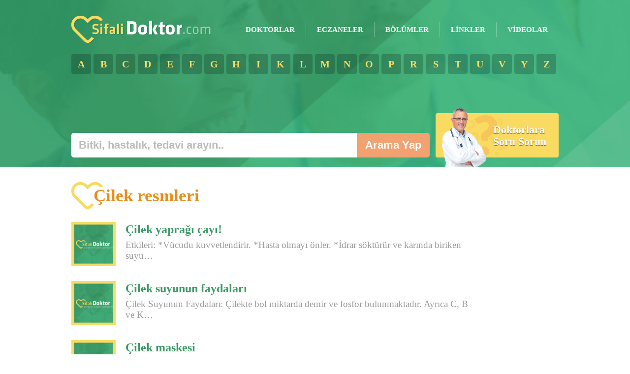

--- FILE ---
content_type: text/html; charset=UTF-8
request_url: https://www.sifalidoktor.com/bitki-hastalik-arama/?q=%C3%A7ilek%20resmleri
body_size: 5831
content:
<!DOCTYPE html>
<html lang="tr">
<head>
<meta http-equiv="Content-Type" content="text/html; charset=utf-8" />
<meta http-equiv="content-language" content="tr-TR" />
<meta charset="utf-8"><title>Çilek resmleri - SifaliDoktor.com</title>
<meta name="description" content="Çilek resmleri Şifalı bitkiler ve faydaları, hastalıklar ve tedavileri, tıp terimleri ve doğal tedavi hakkında bilgiler içeren Türkiye`nin en özel doğal sağlık&amp;hellip;" />
<meta name="keywords" content="çilek resmleri,şifa, şifalı bitkiler, şifalı doktor, bitkilerin faydaları, bitkilerin yararları, hastalıklar, hastalık tedavileri, alternatif tıp, tıp terimleri, tıp sözlüğü, vitaminler, mineraller, faydalı bilgileri, sağlıklı beslenme, zayıflama, kilo verme, diyet, doğal tedavi" />
<link rel="shortcut icon" href="favicon.ico" />
<base href="https://www.sifalidoktor.com/" />
<!--[if IE]><meta http-equiv='X-UA-Compatible' content='IE=edge,chrome=1'><![endif]-->
<meta name="viewport" id="myViewport" content="width=device-width, initial-scale=1">

<meta property="og:title" content="Çilek resmleri - SifaliDoktor.com" />
<meta property="og:description" content="Çilek resmleri Şifalı bitkiler ve faydaları, hastalıklar ve tedavileri, tıp terimleri ve doğal tedavi hakkında bilgiler içeren Türkiye`nin en özel doğal sağlık&hellip;" />
<meta property="og:image" content="https://www.sifalidoktor.com/static/images/og_logo.png" />
<meta property="og:type" content="website" />
<meta property="og:url" content="https://www.sifalidoktor.com/bitki-hastalik-arama/?q=%C3%A7ilek%20resmleri" />
<meta property="og:site_name" content="SifaliDoktor.com - Şifalı Bitkiler ve Hastalık Tedavileri" />


<meta name="twitter:card" content="summary_large_image">
<meta name="twitter:site" content="@sifalidoktor">
<meta name="twitter:url" content="https://www.sifalidoktor.com/bitki-hastalik-arama/?q=%C3%A7ilek%20resmleri">
<meta name="twitter:creator" content="@sifalidoktor">
<meta name="twitter:title" content="Çilek resmleri - SifaliDoktor.com">
<meta name="twitter:description" content="Çilek resmleri Şifalı bitkiler ve faydaları, hastalıklar ve tedavileri, tıp terimleri ve doğal&hellip;">
<meta name="twitter:image:src" content="https://www.sifalidoktor.com/static/images/og_logo.png">

<link rel="stylesheet" type="text/css" href="static/css/style.css"  media="screen" />
<link href="http://fonts.googleapis.com/css?family=Roboto:300,400,500,700,900&subset=latin-ext" rel="stylesheet" type="text/css">
<script data-ad-client="ca-pub-6256512479323865" async src="https://pagead2.googlesyndication.com/pagead/js/adsbygoogle.js"></script>

<!-- Facebook Pixel Code -->
<script>
!function(f,b,e,v,n,t,s){if(f.fbq)return;n=f.fbq=function(){n.callMethod?
n.callMethod.apply(n,arguments):n.queue.push(arguments)};if(!f._fbq)f._fbq=n;
n.push=n;n.loaded=!0;n.version='2.0';n.queue=[];t=b.createElement(e);t.async=!0;
t.src=v;s=b.getElementsByTagName(e)[0];s.parentNode.insertBefore(t,s)}(window,
document,'script','https://connect.facebook.net/en_US/fbevents.js');
fbq('init', '112225445906648');
fbq('track', 'PageView');
</script>
<noscript><img height="1" width="1" style="display:none"
src="https://www.facebook.com/tr?id=112225445906648&ev=PageView&noscript=1"
/></noscript>
<!-- DO NOT MODIFY -->
<!-- End Facebook Pixel Code -->

                <script type="text/javascript">/*<![CDATA[*/
                      var _gaccts = _gaccts || {'a':'xxx'};
                      var _gaq = _gaq || [];
                      _gaq.push(['a._setAccount', 'xxx'], ['a._trackPageview']);
                      (function() {
                        var ga = document.createElement('script'); ga.type = 'text/javascript'; ga.async = true;
                        ga.src = ('https:' == document.location.protocol ? 'https://ssl' : 'http://www') + '.google-analytics.com/ga.js';
                        var s = document.getElementsByTagName('script')[0]; s.parentNode.insertBefore(ga, s);
                      })();
                /*]]>*/</script>
            </head>
<body>

<div id="fb-root"></div>

<div class="wrapper">

    <header>
        
        <h2><a href="https://www.sifalidoktor.com/" title="Şifalı Bitkiler ve Hastalık Tedavileri">SifaliDoktor.com</a></h2>
        
        <nav>
        <div class="topmenu"><ul>
            
            <li itemscope itemtype="http://schema.org/SiteNavigationElement" class="none"><a href="doktorlar/">DOKTORLAR</a>
            <meta itemprop="url" content="doktorlar/">
            <meta itemprop="name"  content="Doktorlar - SifaliDoktor.com">
            </li>
            
            <li itemscope itemtype="http://schema.org/SiteNavigationElement"><a href="eczaneler/">ECZANELER</a>
            <meta itemprop="url" content="eczaneler/">
            <meta itemprop="name"  content="Eczaneler - SifaliDoktor.com">
            </li>
            
            <li itemscope itemtype="http://schema.org/SiteNavigationElement"><a href="bolumler/">BÖLÜMLER</a></li>
            <meta itemprop="url" content="bolumler/">
            <meta itemprop="name"  content="Bölümler - SifaliDoktor.com">
            
            <li itemscope itemtype="http://schema.org/SiteNavigationElement"><a href="linkler/">LİNKLER</a>
            <meta itemprop="url" content="linkler/">
            <meta itemprop="name"  content="Linkler - SifaliDoktor.com">
            </li>
            
            <li itemscope itemtype="http://schema.org/SiteNavigationElement"><a href="videolar/">VİDEOLAR</a>
            <meta itemprop="url" content="videolar/">
            <meta itemprop="name"  content="Videolar - SifaliDoktor.com">
            </li>
            
        </ul></div>
        </nav>
        
        <nav>
        <div class="alphb" itemscope itemtype="http://schema.org/SiteNavigationElement"><ul>
                    <li><a href="a-ile-baslayan-bitkiler-hastaliklar/">A</a></li>
            <meta itemprop="url" content="https://www.sifalidoktor.com/a-ile-baslayan-bitkiler-hastaliklar/">
            <meta itemprop="name"  content="A Harfiyle Başlayan Bitkiler ve Hastalıklar - SifaliDoktor.com">
                    <li><a href="b-ile-baslayan-bitkiler-hastaliklar/">B</a></li>
            <meta itemprop="url" content="https://www.sifalidoktor.com/b-ile-baslayan-bitkiler-hastaliklar/">
            <meta itemprop="name"  content="B Harfiyle Başlayan Bitkiler ve Hastalıklar - SifaliDoktor.com">
                    <li><a href="c-ile-baslayan-bitkiler-hastaliklar/">C</a></li>
            <meta itemprop="url" content="https://www.sifalidoktor.com/c-ile-baslayan-bitkiler-hastaliklar/">
            <meta itemprop="name"  content="C Harfiyle Başlayan Bitkiler ve Hastalıklar - SifaliDoktor.com">
                    <li><a href="d-ile-baslayan-bitkiler-hastaliklar/">D</a></li>
            <meta itemprop="url" content="https://www.sifalidoktor.com/d-ile-baslayan-bitkiler-hastaliklar/">
            <meta itemprop="name"  content="D Harfiyle Başlayan Bitkiler ve Hastalıklar - SifaliDoktor.com">
                    <li><a href="e-ile-baslayan-bitkiler-hastaliklar/">E</a></li>
            <meta itemprop="url" content="https://www.sifalidoktor.com/e-ile-baslayan-bitkiler-hastaliklar/">
            <meta itemprop="name"  content="E Harfiyle Başlayan Bitkiler ve Hastalıklar - SifaliDoktor.com">
                    <li><a href="f-ile-baslayan-bitkiler-hastaliklar/">F</a></li>
            <meta itemprop="url" content="https://www.sifalidoktor.com/f-ile-baslayan-bitkiler-hastaliklar/">
            <meta itemprop="name"  content="F Harfiyle Başlayan Bitkiler ve Hastalıklar - SifaliDoktor.com">
                    <li><a href="g-ile-baslayan-bitkiler-hastaliklar/">G</a></li>
            <meta itemprop="url" content="https://www.sifalidoktor.com/g-ile-baslayan-bitkiler-hastaliklar/">
            <meta itemprop="name"  content="G Harfiyle Başlayan Bitkiler ve Hastalıklar - SifaliDoktor.com">
                    <li><a href="h-ile-baslayan-bitkiler-hastaliklar/">H</a></li>
            <meta itemprop="url" content="https://www.sifalidoktor.com/h-ile-baslayan-bitkiler-hastaliklar/">
            <meta itemprop="name"  content="H Harfiyle Başlayan Bitkiler ve Hastalıklar - SifaliDoktor.com">
                    <li><a href="ı-ile-baslayan-bitkiler-hastaliklar/">I</a></li>
            <meta itemprop="url" content="https://www.sifalidoktor.com/ı-ile-baslayan-bitkiler-hastaliklar/">
            <meta itemprop="name"  content="I Harfiyle Başlayan Bitkiler ve Hastalıklar - SifaliDoktor.com">
                    <li><a href="k-ile-baslayan-bitkiler-hastaliklar/">K</a></li>
            <meta itemprop="url" content="https://www.sifalidoktor.com/k-ile-baslayan-bitkiler-hastaliklar/">
            <meta itemprop="name"  content="K Harfiyle Başlayan Bitkiler ve Hastalıklar - SifaliDoktor.com">
                    <li><a href="l-ile-baslayan-bitkiler-hastaliklar/">L</a></li>
            <meta itemprop="url" content="https://www.sifalidoktor.com/l-ile-baslayan-bitkiler-hastaliklar/">
            <meta itemprop="name"  content="L Harfiyle Başlayan Bitkiler ve Hastalıklar - SifaliDoktor.com">
                    <li><a href="m-ile-baslayan-bitkiler-hastaliklar/">M</a></li>
            <meta itemprop="url" content="https://www.sifalidoktor.com/m-ile-baslayan-bitkiler-hastaliklar/">
            <meta itemprop="name"  content="M Harfiyle Başlayan Bitkiler ve Hastalıklar - SifaliDoktor.com">
                    <li><a href="n-ile-baslayan-bitkiler-hastaliklar/">N</a></li>
            <meta itemprop="url" content="https://www.sifalidoktor.com/n-ile-baslayan-bitkiler-hastaliklar/">
            <meta itemprop="name"  content="N Harfiyle Başlayan Bitkiler ve Hastalıklar - SifaliDoktor.com">
                    <li><a href="o-ile-baslayan-bitkiler-hastaliklar/">O</a></li>
            <meta itemprop="url" content="https://www.sifalidoktor.com/o-ile-baslayan-bitkiler-hastaliklar/">
            <meta itemprop="name"  content="O Harfiyle Başlayan Bitkiler ve Hastalıklar - SifaliDoktor.com">
                    <li><a href="p-ile-baslayan-bitkiler-hastaliklar/">P</a></li>
            <meta itemprop="url" content="https://www.sifalidoktor.com/p-ile-baslayan-bitkiler-hastaliklar/">
            <meta itemprop="name"  content="P Harfiyle Başlayan Bitkiler ve Hastalıklar - SifaliDoktor.com">
                    <li><a href="r-ile-baslayan-bitkiler-hastaliklar/">R</a></li>
            <meta itemprop="url" content="https://www.sifalidoktor.com/r-ile-baslayan-bitkiler-hastaliklar/">
            <meta itemprop="name"  content="R Harfiyle Başlayan Bitkiler ve Hastalıklar - SifaliDoktor.com">
                    <li><a href="s-ile-baslayan-bitkiler-hastaliklar/">S</a></li>
            <meta itemprop="url" content="https://www.sifalidoktor.com/s-ile-baslayan-bitkiler-hastaliklar/">
            <meta itemprop="name"  content="S Harfiyle Başlayan Bitkiler ve Hastalıklar - SifaliDoktor.com">
                    <li><a href="t-ile-baslayan-bitkiler-hastaliklar/">T</a></li>
            <meta itemprop="url" content="https://www.sifalidoktor.com/t-ile-baslayan-bitkiler-hastaliklar/">
            <meta itemprop="name"  content="T Harfiyle Başlayan Bitkiler ve Hastalıklar - SifaliDoktor.com">
                    <li><a href="u-ile-baslayan-bitkiler-hastaliklar/">U</a></li>
            <meta itemprop="url" content="https://www.sifalidoktor.com/u-ile-baslayan-bitkiler-hastaliklar/">
            <meta itemprop="name"  content="U Harfiyle Başlayan Bitkiler ve Hastalıklar - SifaliDoktor.com">
                    <li><a href="v-ile-baslayan-bitkiler-hastaliklar/">V</a></li>
            <meta itemprop="url" content="https://www.sifalidoktor.com/v-ile-baslayan-bitkiler-hastaliklar/">
            <meta itemprop="name"  content="V Harfiyle Başlayan Bitkiler ve Hastalıklar - SifaliDoktor.com">
                    <li><a href="y-ile-baslayan-bitkiler-hastaliklar/">Y</a></li>
            <meta itemprop="url" content="https://www.sifalidoktor.com/y-ile-baslayan-bitkiler-hastaliklar/">
            <meta itemprop="name"  content="Y Harfiyle Başlayan Bitkiler ve Hastalıklar - SifaliDoktor.com">
                    <li><a href="z-ile-baslayan-bitkiler-hastaliklar/">Z</a></li>
            <meta itemprop="url" content="https://www.sifalidoktor.com/z-ile-baslayan-bitkiler-hastaliklar/">
            <meta itemprop="name"  content="Z Harfiyle Başlayan Bitkiler ve Hastalıklar - SifaliDoktor.com">
            
        </ul></div>
        </nav>
        
        <div class="topfl">
        
            <div class="topfr">
                
                <div class="topsoc"><div class="addthis_horizontal_follow_toolbox"></div></div>
                
                <nav>
                <div class="askdoc" itemscope itemtype="http://schema.org/SiteNavigationElement">
                    <a href="doktorlara-sorun/">Doktorlara Soru Sorun</a>
                    <meta itemprop="url" content="doktorlara-sorun/">
                    <meta itemprop="name"  content="Doktorlara Soru Sorun - SifaliDoktor.com">
                </div>
                </nav>
                
            </div>
            
            <div class="topbar">
                <ins class="adsbygoogle"
                style="display:inline-block;width:728px;height:90px"
                data-ad-client="ca-pub-6256512479323865"
                data-ad-slot="2627425488"></ins>
                <script>(adsbygoogle = window.adsbygoogle || []).push({});</script>
            </div>
            
            <div class="topbarmin">
                <!-- sifa-100 -->
                <ins class="adsbygoogle"
                style="display:inline-block;width:320px;height:100px"
                data-ad-client="ca-pub-6256512479323865"
                data-ad-slot="4486250684"></ins>
                <script>(adsbygoogle = window.adsbygoogle || []).push({});</script>
            </div>
            
            <div class="searchbar" itemscope itemtype="http://schema.org/WebSite">
                <meta itemprop="url" content="http://www.sifalidoktor.com/"/>
                <form action="bitki-hastalik-arama/" method="get" itemprop="potentialAction" itemscope itemtype="http://schema.org/SearchAction">
                <meta itemprop="target" content="http://www.sifalidoktor.com/bitki-hastalik-arama/?q={q}"/>
				<div><input itemprop="query-input" type="text" value="Bitki, hastalık, tedavi arayın.." onchange="this.beenchanged = true;" onblur="if(this.beenchanged!=true) { this.value='Bitki, hastalık, tedavi arayın..' }" onfocus="if(this.beenchanged!=true){ this.value = ''}" id="q" name="q" required/></div>
				<div class="btn"><input type="submit" value="Arama Yap" class="none" /></div>
                </form>
            </div>
        
        </div>
        
    </header>

<main role="main" class="detail mt30">
        
        <article class="subcontent">
            <header><h1><strong>Çilek resmleri</strong></h1></header>
            <div itemprop="articleBody" class="subtitles">
                
                                <article itemscope itemtype="http://schema.org/NewsArticle" class="none">
                    
                    <a href="cilek-yapragi-cayi/" target="_self" title="Çilek yaprağı çayı!" name="Çilek yaprağı çayı!">
                        <img src="https://www.sifalidoktor.com/resimler/0/1.jpg" alt="" />
                        <h2>Çilek yaprağı çayı!</h2>
                        <p>Etkileri: *Vücudu kuvvetlendirir. *Hasta olmayı önler. *İdrar söktürür ve karında biriken suyu&hellip;</p>
                    </a>
                    <meta itemprop="headline name" content="Çilek yaprağı çayı! - RuyaBurc.com">
                    <meta itemprop="url" content="https://www.sifalidoktor.com/cilek-yapragi-cayi/">
                    <meta itemprop="image" content="https://www.sifalidoktor.com/resimler/0/1.jpg">
                    <meta itemprop="description" content="Etkileri: *Vücudu kuvvetlendirir. *Hasta olmayı önler. *İdrar söktürür ve karında biriken suyu&hellip;">
                    <meta itemprop="interactionCount" content="UserPageVisits:178290">
                    <meta itemprop="isFamilyFriendly" content="true">
                    <meta itemprop="datePublished" content="2025-11-04">
                    
                </article>
                                <article itemscope itemtype="http://schema.org/NewsArticle" class="">
                    
                    <a href="cilek-suyunun-faydalari/" target="_self" title="Çilek suyunun faydaları" name="Çilek suyunun faydaları">
                        <img src="https://www.sifalidoktor.com/resimler/0/1.jpg" alt="" />
                        <h2>Çilek suyunun faydaları</h2>
                        <p>Çilek Suyunun Faydaları: Çilekte bol miktarda demir ve fosfor bulunmaktadır. Ayrıca C, B ve K&hellip;</p>
                    </a>
                    <meta itemprop="headline name" content="Çilek suyunun faydaları - RuyaBurc.com">
                    <meta itemprop="url" content="https://www.sifalidoktor.com/cilek-suyunun-faydalari/">
                    <meta itemprop="image" content="https://www.sifalidoktor.com/resimler/0/1.jpg">
                    <meta itemprop="description" content="Çilek Suyunun Faydaları: Çilekte bol miktarda demir ve fosfor bulunmaktadır. Ayrıca C, B ve K&hellip;">
                    <meta itemprop="interactionCount" content="UserPageVisits:99081">
                    <meta itemprop="isFamilyFriendly" content="true">
                    <meta itemprop="datePublished" content="2025-11-04">
                    
                </article>
                                <article itemscope itemtype="http://schema.org/NewsArticle" class="">
                    
                    <a href="cilek-maskesi/" target="_self" title="Çilek maskesi" name="Çilek maskesi">
                        <img src="https://www.sifalidoktor.com/resimler/0/1.jpg" alt="" />
                        <h2>Çilek maskesi</h2>
                        <p>çilek maskesi Çilek Maskesi Faydaları Bulunması Gereken Şifalı Bitkiler: – Çilek – Yulaf unu –&hellip;</p>
                    </a>
                    <meta itemprop="headline name" content="Çilek maskesi - RuyaBurc.com">
                    <meta itemprop="url" content="https://www.sifalidoktor.com/cilek-maskesi/">
                    <meta itemprop="image" content="https://www.sifalidoktor.com/resimler/0/1.jpg">
                    <meta itemprop="description" content="çilek maskesi Çilek Maskesi Faydaları Bulunması Gereken Şifalı Bitkiler: – Çilek – Yulaf unu –&hellip;">
                    <meta itemprop="interactionCount" content="UserPageVisits:106557">
                    <meta itemprop="isFamilyFriendly" content="true">
                    <meta itemprop="datePublished" content="2025-11-04">
                    
                </article>
                                <article itemscope itemtype="http://schema.org/NewsArticle" class="">
                    
                    <a href="cilek-ve-cilegin-faydalari/" target="_self" title="Çilek ve çileğin faydaları" name="Çilek ve çileğin faydaları">
                        <img src="https://www.sifalidoktor.com/resimler/0/1.jpg" alt="" />
                        <h2>Çilek ve çileğin faydaları</h2>
                        <p>Çilek ve Çileğin Faydaları Hangi vitamin ve mineralleri içerir, hangi hastalıklara şifa olur, nasıl&hellip;</p>
                    </a>
                    <meta itemprop="headline name" content="Çilek ve çileğin faydaları - RuyaBurc.com">
                    <meta itemprop="url" content="https://www.sifalidoktor.com/cilek-ve-cilegin-faydalari/">
                    <meta itemprop="image" content="https://www.sifalidoktor.com/resimler/0/1.jpg">
                    <meta itemprop="description" content="Çilek ve Çileğin Faydaları Hangi vitamin ve mineralleri içerir, hangi hastalıklara şifa olur, nasıl&hellip;">
                    <meta itemprop="interactionCount" content="UserPageVisits:195365">
                    <meta itemprop="isFamilyFriendly" content="true">
                    <meta itemprop="datePublished" content="2025-11-04">
                    
                </article>
                                <article itemscope itemtype="http://schema.org/NewsArticle" class="">
                    
                    <a href="sivilcelere-karsi-cilek/" target="_self" title="Sivilcelere karşı çilek" name="Sivilcelere karşı çilek">
                        <img src="https://www.sifalidoktor.com/resimler/0/1.jpg" alt="" />
                        <h2>Sivilcelere karşı çilek</h2>
                        <p>Bol miktarda A, B ve C vitaminleri ile kalsiyum, demir ve fosfor gibi mineral maddeler içeren çilek,&hellip;</p>
                    </a>
                    <meta itemprop="headline name" content="Sivilcelere karşı çilek - RuyaBurc.com">
                    <meta itemprop="url" content="https://www.sifalidoktor.com/sivilcelere-karsi-cilek/">
                    <meta itemprop="image" content="https://www.sifalidoktor.com/resimler/0/1.jpg">
                    <meta itemprop="description" content="Bol miktarda A, B ve C vitaminleri ile kalsiyum, demir ve fosfor gibi mineral maddeler içeren çilek,&hellip;">
                    <meta itemprop="interactionCount" content="UserPageVisits:132015">
                    <meta itemprop="isFamilyFriendly" content="true">
                    <meta itemprop="datePublished" content="2025-11-04">
                    
                </article>
                                <article itemscope itemtype="http://schema.org/NewsArticle" class="">
                    
                    <a href="altin-cilegin-faydalari/" target="_self" title="Altın çileğin faydaları!!!" name="Altın çileğin faydaları!!!">
                        <img src="https://www.sifalidoktor.com/resimler/0/1.jpg" alt="" />
                        <h2>Altın çileğin faydaları!!!</h2>
                        <p>Başbakan Recep Tayyip Erdoğan’ın tükettiği besin maddelerinden biri olarak duyulduktan sonra daha&hellip;</p>
                    </a>
                    <meta itemprop="headline name" content="Altın çileğin faydaları!!! - RuyaBurc.com">
                    <meta itemprop="url" content="https://www.sifalidoktor.com/altin-cilegin-faydalari/">
                    <meta itemprop="image" content="https://www.sifalidoktor.com/resimler/0/1.jpg">
                    <meta itemprop="description" content="Başbakan Recep Tayyip Erdoğan’ın tükettiği besin maddelerinden biri olarak duyulduktan sonra daha&hellip;">
                    <meta itemprop="interactionCount" content="UserPageVisits:115059">
                    <meta itemprop="isFamilyFriendly" content="true">
                    <meta itemprop="datePublished" content="2025-11-04">
                    
                </article>
                                <article itemscope itemtype="http://schema.org/NewsArticle" class="">
                    
                    <a href="cilegin-faydalari/" target="_self" title="Çileğin faydaları!" name="Çileğin faydaları!">
                        <img src="https://www.sifalidoktor.com/resimler/0/1.jpg" alt="" />
                        <h2>Çileğin faydaları!</h2>
                        <p>Çilek vücuda kuvvet verir.  Kolesterolü düşürür ve damar tıkanıklığını önler.  Aynı zamanda çok iyi&hellip;</p>
                    </a>
                    <meta itemprop="headline name" content="Çileğin faydaları! - RuyaBurc.com">
                    <meta itemprop="url" content="https://www.sifalidoktor.com/cilegin-faydalari/">
                    <meta itemprop="image" content="https://www.sifalidoktor.com/resimler/0/1.jpg">
                    <meta itemprop="description" content="Çilek vücuda kuvvet verir.  Kolesterolü düşürür ve damar tıkanıklığını önler.  Aynı zamanda çok iyi&hellip;">
                    <meta itemprop="interactionCount" content="UserPageVisits:85725">
                    <meta itemprop="isFamilyFriendly" content="true">
                    <meta itemprop="datePublished" content="2025-11-04">
                    
                </article>
                                <article itemscope itemtype="http://schema.org/NewsArticle" class="">
                    
                    <a href="vucut-catlaklari-icin-dogal-krem/" target="_self" title="Vucut çatlakları için doğal krem" name="Vucut çatlakları için doğal krem">
                        <img src="https://www.sifalidoktor.com/resimler/0/1.jpg" alt="" />
                        <h2>Vucut çatlakları için doğal krem</h2>
                        <p>ÇATLAKLAR İÇİN DOĞAL KREM  – 1 ÇORBA KAŞIĞI KAKAO YAĞI – 1 ÇORBA KAŞIĞI BADEM YAĞI – 1 ÇORBA KAŞIĞI&hellip;</p>
                    </a>
                    <meta itemprop="headline name" content="Vucut çatlakları için doğal krem - RuyaBurc.com">
                    <meta itemprop="url" content="https://www.sifalidoktor.com/vucut-catlaklari-icin-dogal-krem/">
                    <meta itemprop="image" content="https://www.sifalidoktor.com/resimler/0/1.jpg">
                    <meta itemprop="description" content="ÇATLAKLAR İÇİN DOĞAL KREM  – 1 ÇORBA KAŞIĞI KAKAO YAĞI – 1 ÇORBA KAŞIĞI BADEM YAĞI – 1 ÇORBA KAŞIĞI&hellip;">
                    <meta itemprop="interactionCount" content="UserPageVisits:87306">
                    <meta itemprop="isFamilyFriendly" content="true">
                    <meta itemprop="datePublished" content="2025-11-04">
                    
                </article>
                                <article itemscope itemtype="http://schema.org/NewsArticle" class="">
                    
                    <a href="taze-meyvelerden-yuz-peelingi/" target="_self" title="Taze meyvelerden yüz peelingi" name="Taze meyvelerden yüz peelingi">
                        <img src="https://www.sifalidoktor.com/resimler/0/1.jpg" alt="" />
                        <h2>Taze meyvelerden yüz peelingi</h2>
                        <p>TAZE MEYVALARDAN YÜZ PEELİNGİ 2-3 ADET ÇİLEK  1 DİLİM PORTAKAL KABUĞU  1 DİLİM LİMON KABUĞU 3-4 ADET&hellip;</p>
                    </a>
                    <meta itemprop="headline name" content="Taze meyvelerden yüz peelingi - RuyaBurc.com">
                    <meta itemprop="url" content="https://www.sifalidoktor.com/taze-meyvelerden-yuz-peelingi/">
                    <meta itemprop="image" content="https://www.sifalidoktor.com/resimler/0/1.jpg">
                    <meta itemprop="description" content="TAZE MEYVALARDAN YÜZ PEELİNGİ 2-3 ADET ÇİLEK  1 DİLİM PORTAKAL KABUĞU  1 DİLİM LİMON KABUĞU 3-4 ADET&hellip;">
                    <meta itemprop="interactionCount" content="UserPageVisits:92447">
                    <meta itemprop="isFamilyFriendly" content="true">
                    <meta itemprop="datePublished" content="2025-11-04">
                    
                </article>
                                <article itemscope itemtype="http://schema.org/NewsArticle" class="">
                    
                    <a href="ahududu-bitkisinin-faydalari/" target="_self" title="Ahududu bitkisinin faydaları" name="Ahududu bitkisinin faydaları">
                        <img src="https://www.sifalidoktor.com/resimler/0/1.jpg" alt="" />
                        <h2>Ahududu bitkisinin faydaları</h2>
                        <p>Diğer Adları: Ahududu, Himbeere, Rubus idaeus Ağaç çileği Sultan çileği Familyası: Gülgillerden,&hellip;</p>
                    </a>
                    <meta itemprop="headline name" content="Ahududu bitkisinin faydaları - RuyaBurc.com">
                    <meta itemprop="url" content="https://www.sifalidoktor.com/ahududu-bitkisinin-faydalari/">
                    <meta itemprop="image" content="https://www.sifalidoktor.com/resimler/0/1.jpg">
                    <meta itemprop="description" content="Diğer Adları: Ahududu, Himbeere, Rubus idaeus Ağaç çileği Sultan çileği Familyası: Gülgillerden,&hellip;">
                    <meta itemprop="interactionCount" content="UserPageVisits:167874">
                    <meta itemprop="isFamilyFriendly" content="true">
                    <meta itemprop="datePublished" content="2025-11-04">
                    
                </article>
                                    
            </div>
            
                        <footer>
                <div class="pager"><ul>
                <li><a href="bitki-hastalik-arama/?q=çilek resmleri" class="active">1</a></li><li><a href="bitki-hastalik-arama/?q=çilek resmleri&s=2" class="">2</a></li><li><a href="bitki-hastalik-arama/?q=çilek resmleri&s=3" class="">3</a></li><li><a href="bitki-hastalik-arama/?q=çilek resmleri&s=4" class="">4</a></li><li><span>&hellip;</span></li><li><a href="bitki-hastalik-arama/?q=çilek resmleri&s=10" class="">10</a></li>                </ul></div>
            </footer>
                        
        </article>
        
    </main>
    
                    


    
    <aside id="sider">
        <div class="sidebar">
            <ins class="adsbygoogle"
            style="display:inline-block;width:160px;height:600px"
            data-ad-client="ca-pub-6256512479323865"
            data-ad-slot="1150692287"></ins>
            <script>(adsbygoogle = window.adsbygoogle || []).push({});</script>
        </div>
    </aside>
    
</div>
<div class="clear"></div>

<footer>
    <div class="wrapper footer">
        
        <section>
            <header><h3>HIZLI MENÜ</h3></header>
            
            <nav>
            <article itemscope itemtype="http://schema.org/SiteNavigationElement">
                <a href="https://www.sifalidoktor.com/"><h4>Ana Sayfa</h4></a>
                <meta itemprop="url" content="https://www.sifalidoktor.com/">
                <meta itemprop="name"  content="SifaliDoktor.com - Şifalı Bitkiler ve Hastalık Tedavileri">
            </article>
            
            <article itemscope itemtype="http://schema.org/SiteNavigationElement">
                <a href="doktorlara-sorun/"><h4>Doktorlara Sorun</h4></a>
                <meta itemprop="url" content="doktorlara-sorun/">
                <meta itemprop="name"  content="Doktorlara Soru Sorun - SifaliDoktor.com">
            </article>
            
            <article itemscope itemtype="http://schema.org/SiteNavigationElement">
                <a href="eczaneler/"><h4>Eczaneler</h4></a>
                <meta itemprop="url" content="eczaneler/">
                <meta itemprop="name"  content="Eczaneler - SifaliDoktor.com">
            </article>
            
            <article itemscope itemtype="http://schema.org/SiteNavigationElement">
                <a href="reklam-verin/"><h4>Reklam Verin</h4></a>
                <meta itemprop="url" content="reklam-verin/">
                <meta itemprop="name"  content="Reklam Verin - SifaliDoktor.com">
            </article>
            
            <article itemscope itemtype="http://schema.org/SiteNavigationElement">
                <a href="iletisim/"><h4>İletişim</h4></a>
                <meta itemprop="url" content="iletisim/">
                <meta itemprop="name"  content="İletişim - SifaliDoktor.com">
            </article>
            </nav>
            
        </section>

        
        <section>
            <header><h3>DOKTORLAR</h3></header>
            <nav>
                        <article itemscope itemtype="http://schema.org/Person">
                <a href="doktorlar/canan-karatay/"><h4>Canan Karatay</h4></a>
                <meta itemprop="url" content="https://www.sifalidoktor.com/doktorlar/canan-karatay/">
                <meta itemprop="name"  content="Canan Karatay Kimdir - SifaliDoktor.com">
                <meta itemprop="jobtitle"  content="">
            </article>
                        <article itemscope itemtype="http://schema.org/Person">
                <a href="doktorlar/erkan-topuz/"><h4>Erkan Topuz</h4></a>
                <meta itemprop="url" content="https://www.sifalidoktor.com/doktorlar/erkan-topuz/">
                <meta itemprop="name"  content="Erkan Topuz Kimdir - SifaliDoktor.com">
                <meta itemprop="jobtitle"  content="">
            </article>
                        <article itemscope itemtype="http://schema.org/Person">
                <a href="doktorlar/ibrahim-saracoglu/"><h4>İbrahim Saraçoğlu</h4></a>
                <meta itemprop="url" content="https://www.sifalidoktor.com/doktorlar/ibrahim-saracoglu/">
                <meta itemprop="name"  content="İbrahim Saraçoğlu Kimdir - SifaliDoktor.com">
                <meta itemprop="jobtitle"  content="">
            </article>
                        <article itemscope itemtype="http://schema.org/Person">
                <a href="doktorlar/haydar-dumen/"><h4>Haydar Dümen</h4></a>
                <meta itemprop="url" content="https://www.sifalidoktor.com/doktorlar/haydar-dumen/">
                <meta itemprop="name"  content="Haydar Dümen Kimdir - SifaliDoktor.com">
                <meta itemprop="jobtitle"  content="">
            </article>
                        </nav>
        </section>
        
        <section>
            <header><h3>LİNKLER</h3></header>
            
            <nav>
                        <article itemscope itemtype="http://schema.org/SiteNavigationElement">
                <a href="linkler/alo-112-ambulans/"><h4>Alo 112 Ambulans</h4></a>
                <meta itemprop="url" content="linkler/alo-112-ambulans/">
                <meta itemprop="name"  content="Alo 112 Ambulans - SifaliDoktor.com">
            </article>
                        <article itemscope itemtype="http://schema.org/SiteNavigationElement">
                <a href="linkler/alo-113-beyaz-kod/"><h4>Alo 113 Beyaz Kod</h4></a>
                <meta itemprop="url" content="linkler/alo-113-beyaz-kod/">
                <meta itemprop="name"  content="Alo 113 Beyaz Kod - SifaliDoktor.com">
            </article>
                        <article itemscope itemtype="http://schema.org/SiteNavigationElement">
                <a href="linkler/alo-171-sigara-birakma-hatti/"><h4>Alo 171 Sigara Bırakma Hattı</h4></a>
                <meta itemprop="url" content="linkler/alo-171-sigara-birakma-hatti/">
                <meta itemprop="name"  content="Alo 171 Sigara Bırakma Hattı - SifaliDoktor.com">
            </article>
                        <article itemscope itemtype="http://schema.org/SiteNavigationElement">
                <a href="linkler/e-nabiz-kisisel-saglik-kaydi-sistemi/"><h4>E-nabız, kişisel sağlık kaydı sistemi</h4></a>
                <meta itemprop="url" content="linkler/e-nabiz-kisisel-saglik-kaydi-sistemi/">
                <meta itemprop="name"  content="E-nabız, kişisel sağlık kaydı sistemi - SifaliDoktor.com">
            </article>
                        </nav>
            
        </section>
        </nav>
        
        <section class="fsoc">
            <div class="addthis_horizontal_follow_toolbox"></div>
        </section>
        
    </div>
</footer>
<div class="flogo">

?>

<script src="//ajax.googleapis.com/ajax/libs/jquery/1.9.1/jquery.min.js"></script>
<script src="static/js/main.js"></script>

<script type="text/javascript" src="//s7.addthis.com/js/300/addthis_widget.js#pubid=ra-5465c9c0776245f5" async="async"></script>

<script>


(function(d, s, id) {
  var js, fjs = d.getElementsByTagName(s)[0];
  if (d.getElementById(id)) return;
  js = d.createElement(s); js.id = id;
  js.src = "//connect.facebook.net/tr_TR/sdk.js#xfbml=1&appId=1579421552290603&version=v2.0";
  fjs.parentNode.insertBefore(js, fjs);
}(document, 'script', 'facebook-jssdk'));

</script> 

<script type="application/ld+json">
{
   "@context": "http://schema.org",
   "@type": "WebSite",
   "url": "http://www.sifalidoktor.com/",
   "potentialAction": {
     "@type": "SearchAction",
     "target": "http://www.sifalidoktor.com/bitki-hastalik-arama/?q={q}",
     "query-input": "required name=q"
   }
}
</script>



<script>
  (function(i,s,o,g,r,a,m){i['GoogleAnalyticsObject']=r;i[r]=i[r]||function(){
  (i[r].q=i[r].q||[]).push(arguments)},i[r].l=1*new Date();a=s.createElement(o),
  m=s.getElementsByTagName(o)[0];a.async=1;a.src=g;m.parentNode.insertBefore(a,m)
  })(window,document,'script','//www.google-analytics.com/analytics.js','ga');

  ga('create', 'UA-30518891-6', 'auto');
  ga('send', 'pageview');

</script>


</body>
</html>

--- FILE ---
content_type: text/html; charset=utf-8
request_url: https://www.google.com/recaptcha/api2/aframe
body_size: 268
content:
<!DOCTYPE HTML><html><head><meta http-equiv="content-type" content="text/html; charset=UTF-8"></head><body><script nonce="WV7TdCPrexyQWQqD3QHsOQ">/** Anti-fraud and anti-abuse applications only. See google.com/recaptcha */ try{var clients={'sodar':'https://pagead2.googlesyndication.com/pagead/sodar?'};window.addEventListener("message",function(a){try{if(a.source===window.parent){var b=JSON.parse(a.data);var c=clients[b['id']];if(c){var d=document.createElement('img');d.src=c+b['params']+'&rc='+(localStorage.getItem("rc::a")?sessionStorage.getItem("rc::b"):"");window.document.body.appendChild(d);sessionStorage.setItem("rc::e",parseInt(sessionStorage.getItem("rc::e")||0)+1);localStorage.setItem("rc::h",'1762278558607');}}}catch(b){}});window.parent.postMessage("_grecaptcha_ready", "*");}catch(b){}</script></body></html>

--- FILE ---
content_type: text/css
request_url: https://www.sifalidoktor.com/static/css/style.css
body_size: 3193
content:

html, body, div, span, applet, object, iframe, h1, h2, h3, h4, h5, h6, p, blockquote, pre, a, abbr, acronym, address, big, cite, code, del, dfn, em, font, img, ins, kbd, q, s, samp, small, strike, strong, sub, sup, tt, var, b, u, i, center, dl, dt, dd, ol, ul, li, fieldset, form, label, legend, table, caption, tbody, tfoot, thead, tr, th, td { margin: 0; padding: 0; border: 0; outline: 0; font-size: 100%; vertical-align: baseline; }
body { line-height: 1; }
ol, ul { list-style: none; }
blockquote, q { quotes: none; }
:focus {	outline: 0;}
ins {	text-decoration: none;}
del {	text-decoration: line-through;}
table { border-collapse: collapse; border-spacing: 0; }
ul, li { float:left; display:inline; }
h1, h2, h3, h4, h5 { font-weight:normal; }
i, em { font-style:normal; }
button, select { border:none; margin:0; padding:0; background:transparent; }
* { box-sizing:border-box; -webkit-box-sizing:border-box; -moz-box-sizing:border-box; }

/*	Finish RESET	*/

html, body{ width:100%; height:100%; }
body { margin:0; color:#333; font-size:13px; font-family:Roboto; font-weight:400; line-height:20px; background:url(../images/greenbg.jpg) left top no-repeat; }

*::-moz-selection { background:#CB1A1A; color:#FFF; }
*::selection { background:#CB1A1A; color:#FFF; }

a { color:#CB1A1A; text-decoration:none;  }
a:hover { color:#000; text-decoration:none; }

.tac { text-align:center; }
.clear{ clear:both; }

.fl { float:left !important; }
.fr { float:right !important; }
.fn { float:none !important; }

.w100 { float:left; width:100%; }
.w50 { float:left; width:50%; }
.mt30{ margin-top:30px; }

.wrapper{ max-width:1024px; min-width:640px; height:100%; padding:0 17px; margin:0 auto; }
footer{ background:#4a4a4a; min-height:340px; }

/*
@keyframes snow{0%{background-position:0 0,0 0,0 0}50%{background-position:500px 500px,100px 200px,-100px 150px}100%{background-position:500px 1000px,200px 400px,-100px 300px}}
@-webkit-keyframes snow{0%{background-position:0 0,0 0,0 0}50%{background-position:500px 500px,100px 200px,-100px 150px}100%{background-position:500px 1000px,200px 400px,-100px 300px}}
*/

header{ float:left; width:100%; padding-top:30px;
  /*background: url(../images/snow1.png),url(../images/snow2.png),url(../images/snow3.png);-webkit-animation: snow 15s linear infinite;animation: snow 15s linear infinite;*/ }
header h1, header h2{ float:left; width:290px; height:60px; margin-bottom:20px; overflow:hidden; }
header h1 a, header h2 a{ display:block; width:100%; height:100%; text-indent:-9999px; background:url(../images/logo.png) no-repeat; }
header h1 a img, header h2 a img{ width:100%; }

.topmenu{ float:right; height:80px; padding-top:15px; }
.topmenu li{ padding:0 22px; border-left:1px solid; border-color:rgba(255,255,255,.3); }
.topmenu li.none{ border:0; }
.topmenu li a{ line-height:30px; font-size:15px; font-weight:600; color:#fff; }
.topmenu li a:hover, .topmenu li a.active{ color:#F9DB62; }

.alphb{ float:left; width:100%; margin-bottom:10px; }
.alphb li{ float:left; width:40px; height:40px; margin:0 5px 5px 0; }
.alphb li a{ display:block; width:40px; height:40px; padding:5px 0; border-radius:4px; background-color:rgba(0,0,0,.2); text-align:center; line-height:30px; font-size:20px; font-weight:600; color:#F9DB62; }
.alphb li a:hover, .alphb li a.active{ background:#F9DB62; color:#2C7B50; }

.topfl{ float:left; width:100%; }

.topbar{ float:left; width:728px; height:90px; margin-bottom:15px; display:block; }
.topbarmin{ float:left; width:320px; height:100px; margin:0; display:none; }
.topfr{ float:right; width:250px; }

.topsoc{ width:250px; height:40px; margin-bottom:15px; text-align:right; }

.askdoc{ width:250px; height:120px; }
.askdoc a{
    display:block; width:250px; height:120px; padding:32px 0 0 117px; background:url(../images/askdoctor.png) no-repeat; font-size:22px;
    font-weight:600; line-height:24px; color:#fff; text-shadow:0px 1px 1px #666;
}
.askdoc a:hover{ color:#F2A170; text-shadow:0px 1px 1px #fff; }

.searchbar{ float:left; width:728px; height:50px; margin-bottom:20px; border-radius:5px; overflow:hidden; }
.searchbar input{   height: 50px; border: 0; margin: 0; float: left; padding: 10px 15px; font-size: 22px;
font-weight: 600; color: #bbb; width: 580px; background:#fff; -webkit-appearance: none; }
.searchbar input.none{ width: 148px; background: #F2A170; color: #fff; cursor:pointer; }
.searchbar input.none:hover{ background:#E88244; }

.detail{ float:left; width:810px; }
.detail article{ margin-bottom:50px; float:left; }
.detail header h1{ float:left; width:100%; font-size:40px; font-weight:600; color:#3A9965; height:auto; line-height:45px; margin:0 0 15px 0; overflow:visible; }
.detail header p{ float:left; width:100%; display:block; font-size:26px; line-height:30px; font-weight:300; color:#999; margin:0 0 20px 0; }
.detail .content p{ display:block; font-size:19px; line-height:22px; font-weight:400; color:#333; margin-bottom:20px; }
.detail .content iframe{ margin-bottom:20px; }
.detail footer{ float:left; width:100%; min-height:0; background:none; }
.detail footer .addthis_sharing_toolbox{ zoom:1.5; }
.detail footer p{ line-height: 50px; float: left; display: block; padding-right: 10px; font-size: 24px; font-weight: 600; color: #3A9965; }

.burchead{ position:relative; padding-left:140px; min-height:170px; }
.burchead h1{ margin:10px 0 !important; display:inline-block; }
.burchead p{ display:inline-block; }
.burchead img{ position:absolute; height:120px; left:0; top:30px; border-radius:4px; }

.ruyahead{ position:relative; padding-left:125px; min-height:170px; }
.ruyahead h1{ margin:10px 0 !important; display:inline-block !important; }
.ruyahead p{ display:inline-block !important; }
.ruyahead img{ position:absolute; height:120px; left:0; top:30px; border-radius:4px; }

.testhead{ position:relative; padding-left:110px; min-height:220px; }
.testhead h1{ width:80% !important; margin:0 !important; display:inline-block !important; }
.testhead p{ position:absolute !important; left:0; top:140px; }
.testhead img{ position:absolute; height:90px; left:0; top:30px; border-radius:4px; }

.pager{ float:left; width:100%; padding-top:30px; border-top:2px dashed #ddd; margin-top:20px; }
.pager li{ float:left; min-width:40px; height:40px; margin:0 5px 5px 0; line-height:40px; font-weight:600; color:#ccc; text-align:center; font-size:20px; }
.pager.long li{ float:left; width:150px; height:40px; margin:0 10px 5px 0; line-height:40px; font-weight:600; color:#ccc; text-align:center; font-size:20px; }
.pager li a{ display:block; width:100%; height:40px; padding:5px 10px; border-radius:4px; background-color:#ccc; text-align:center; line-height:30px; font-size:20px; font-weight:600; color:#fff; }
.pager li a:hover, .pager li a.active{ background:#40A26F; color:#F9DB62; }

.inbar{ width:336px; height:280px; display:block; float:left; margin:0 20px 20px 0; }

aside{ width:160px; float:right; margin-top:30px; position:relative; }
.sidebar{ width:160px; height:600px; display:block; }

.subcontent{ float:left; width:100%; }
.subcontent header{ padding:0; }
.subcontent h3,.subcontent h1{ float:left; padding:0 0 0 45px; height:55px; line-height:55px !important; background:url(../images/subcont.png) no-repeat; font-size:30px !important; font-weight:600; color:#3A9965; margin:0 0 20px 0; }
.subcontent h3 strong, .subcontent h1 strong{ font-size:35px !important; color:#E78F1B; }

.subtags{ float:left; width:100%; }
.subtags li{ float:left; margin:0 10px 10px 0; }
.subtags li a{ display:block; float:left; padding:0 15px; font-size:18px; font-weight:500; color:#fff; background:#3A9965; border-radius:4px; height:45px; line-height:45px; }
.subtags li a:hover{ background:#F9DB62; color:#2C7B50; }

.inlink{ display:block; float:left; padding:0 15px; font-size:18px; font-weight:500; color:#fff; background:#3A9965; border-radius:4px; height:45px; line-height:45px; margin:0 20px 20px 0; }
.inlink:hover{ background:#F9DB62; color:#2C7B50; }

.subtitles{ float:left; width:100%; }
.subtitles article{ margin-top:10px; margin-bottom:0; float:left; width:100%; }
.subtitles article.none{ margin:0; }
.subtitles article a{ float:left; display:block; position:relative; padding:10px 0 10px 110px; min-height:110px; }
.subtitles article a:hover{ background:#f5f5f5; }
.subtitles img{ position:absolute; left:0; top:10px; width:90px; height:90px; }
.subtitles h2{ font-size:24px; line-height:30px; color:#3A9965; font-weight:600; margin-bottom:6px; }
.subtitles p{ font-size:19px; line-height:22px; color:#999; font-weight:300; }

.burclar{ float:left; width:100%; }
.burclar article{ margin-top:10px; margin-bottom:0; float:left; width:140px; }
.burclar article a{ float:left; display:block; min-height:190px; padding:10px; }
.burclar article a:hover{ background:#F9DB62; }
.burclar img{ float:left; width:100%; border-radius:4px; margin-bottom:10px; }
.burclar h2{ float:left; width:100%; text-align:center; line-height:30px; color: #3A9965; font-size:20px; font-weight:600; }

.astrologlar{ float:left; width:100%; }
.astrologlar article{ margin:10px 0; float:left; }
.astrologlar article a{ float:left; display:block; width:240px; padding:10px; border-radius:10px; position:relative; }
.astrologlar article a:hover{ background:#F9DB62; }
.astrologlar img{ float:left; width:100%; border-radius:4px; margin-bottom:10px; }
.astrologlar i{ display:block; position:absolute; top:190px; left:10px; width:220px; }
.astrologlar i img{ width:100%; margin-bottom:0; border-radius:0 0 4px 4px; }
.astrologlar h2{ float:left; width:100%; text-align:center; line-height:30px; color:#3A9965; font-size:22px; font-weight:800; }

.videolar{ float:left; width:100%; }
.videolar article{ margin:10px 0; float:left; }
.videolar article a{ float:left; display:block; width:240px; padding:10px; border-radius:10px; position:relative; min-height:285px; }
.videolar article a:hover{ background:#F9DB62; }
.videolar span{ float:left; width:100%; min-height:180px; display:block; margin-bottom:10px; border-radius:4px; overflow:hidden; }
.videolar span img{ float:left; width:100%;  }
.videolar i{ display:block; position:absolute; top:10px; left:10px; width:220px; height:180px; }
.videolar i img{ width:100%; margin-bottom:0; border-radius:0 0 4px 4px; float:left; }
.videolar h2{ float:left; width:100%; text-align:center; line-height:24px; color: #3A9965; font-size:20px; font-weight:800; }

.subcomment{ float:left; width:100%; }

.addthis_horizontal_follow_toolbox{ float:right; }
.addthis_horizontal_follow_toolbox p{ display:none; }
.at300b{ padding:0 3px !important; }
.at300b span{ zoom:1.2; }

.footer section{ float:left; width:25%; }
.footer section header{ float:left; padding:70px 0 35px 0; }
.footer section header h3{ float:left; width:100%; font-size:18px; font-weight:600; color:#F8DA61; }
.footer section article{ float:left; padding-bottom:15px; width:100%; }
.footer section article a{ float:left; width:100%; }
.footer section article a h4{ float:left; width:100%; font:15px/20px Arial; color:#fff; }
.footer section article a:hover h4{ color:#F8DA61; }
.footer section article a p{ float:left; width:100%; font:14px/16px Arial; color:#999; }

.footer section .addthis_horizontal_follow_toolbox{ margin-top:210px; }

.flogo{ display:block; float:left; width:100%; height:110px; background:url(../images/logo.png) center 30px no-repeat #404040; }

.ruyaform{ float:left; width:100%; background:#389964; padding:20px; border-radius:5px; }
.ruyaform div{ float:left; width:100%; margin-bottom:20px; }
.ruyaform span{ display:block; float:left; width:100%; padding-bottom:10px; font-size:16px; font-weight:600; color:#F8DA61; }
.ruyaform textarea{ float: left;
  width: 100%;
  border: 0;
  padding: 10px;
  font-size: 18px;
  color: #999;
  border-radius: 5px; min-height:160px; font-family:Roboto; }
  
.ruyaform input{ float: left;
  width: 100%;
  border: 0;
  padding: 10px;
  font-size: 18px;
  color: #999;
  border-radius: 5px; }

.ruyaform p{ font-size: 16px; color: #fff; line-height:24px; }
.ruyaform p strong{ color: #F9DB62; }
.ruyaform img{ display:none; }
.ruyaform input.formbtn{ padding:15px 20px; width:auto; text-align:center; background: #F2A170; color: #fff; font-weight:600; cursor:pointer; }
.ruyaform input.formbtn:hover{ background:#E88244;  }

.vidcont{ float:left; }

.result_async, .async_result{ float:left; width:100%; }
.success{ background:#77AB47; padding: 20px; border-radius: 4px; color: #fff; font-size:18px; }
.error{ background:#CF4832; padding: 20px; border-radius: 4px; color: #fff; font-size:18px; }

@media (max-width: 1023px) {
    body{ background:url(../images/greenbg2.jpg) left top no-repeat; }
    header { text-align:center; }
    header h1,header h2{ float:none; display:inline-block; }
    .searchbar input{ width:450px; }
    .topmenu{ float:none; display:inline-block; height:67px; }
    .topbar{ display:none; }
    .topbarmin{ display:block; }
    .topsoc{ position:absolute; right:0; top:0; }
    .searchbar{ width:100%; }
    .detail{ width:72%; }
    .detail .content iframe{ display:inline-block; }
    #sider{ display:block; }
    .astrologlar article a{ width:300px; }
    .astrologlar i{ top:240px; width:280px; }
    .vidcont{ text-align:center; }
    .fsoc{ display:none; }
    .footer section{ float:left; width:32%; }
    .footer section article{ text-align:center; }
    .subcontent h3,.subcontent h1{ font-size:27px !important; }
}

#map-canvas{ height: 400px; width: 100%; }

--- FILE ---
content_type: text/plain
request_url: https://www.google-analytics.com/j/collect?v=1&_v=j102&a=1021206652&t=pageview&_s=1&dl=https%3A%2F%2Fwww.sifalidoktor.com%2Fbitki-hastalik-arama%2F%3Fq%3D%25C3%25A7ilek%2520resmleri&ul=en-us%40posix&dt=%C3%87ilek%20resmleri%20-%20SifaliDoktor.com&sr=1280x720&vp=1280x720&_utma=269917939.452553750.1762278558.1762278558.1762278558.1&_utmz=269917939.1762278558.1.1.utmcsr%3D(direct)%7Cutmccn%3D(direct)%7Cutmcmd%3D(none)&_utmht=1762278557861&_u=IQBCAEABAAAAACAAI~&jid=331721744&gjid=971727221&cid=452553750.1762278558&tid=UA-30518891-6&_gid=270881142.1762278558&_r=1&_slc=1&z=367936057
body_size: -451
content:
2,cG-9EX4JJ6GCM

--- FILE ---
content_type: application/javascript
request_url: https://www.sifalidoktor.com/static/js/main.js
body_size: 777
content:

$(function(){
    
    $("form.async").each(function(index){
		$("form.async").eq(index).submit(function(event){
			event.preventDefault();
            $("form.async").eq(index).css('opacity','.3');
			$.get($("form.async").eq(index).attr("action"), $("form.async").eq(index).serialize(),
            function(result){
				if(result[0] === 0 || result == null){
					$(".result_async").eq(index).html(result[1]);
				} else if(result[0] == 1){
                    $(".async_result").eq(index).html(result[1]);
				} else if(result[0] === 3){
					window.location.replace(result[1]);
				} else if(result[0] === 4){
					alert(result[1])
				}
			});
		});
	});

    $( window ).on( "orientationchange", function( event ) {
        //scrWidth();
    });
    
    var mvp = document.getElementById('myViewport');
    
    function scrWidth(){
        if(window.innerWidth<512){
            mvp.setAttribute('content','width=640, initial-scale=0.5');
            //$('#sider').hide();
        }else if(window.innerWidth<640){
            mvp.setAttribute('content','width=640, initial-scale=0.5');
            //$('#sider').show();
        }else if(window.innerWidth<1024){
            mvp.setAttribute('content','width=640, initial-scale=1');
            //$('#sider').hide();
        }else{
            mvp.setAttribute('content','width=device-width, initial-scale=1');
            //$('#sider').show();
        }
    }
    
    scrWidth();
    
    $(window).on('scroll', function(){
        if($(this).scrollTop()>350){
            $('.sidebar').css({ 'position':'fixed','top':'30px' });
        }else{
            $('.sidebar').css({ 'position':'static','top':'30px' });
        }
    });
    
    $('.inlink').on('click',function(){
       var url = $(this).attr('href');
       var baslik = $(this).attr('data-title');
       var resim = $(this).attr('data-img');
       var base = $(this).attr('data_base');
       $('<form method="post" action="pop.php" target="TheWindow"><input type="hidden" name="base" value="'+base+'"><input type="hidden" name="embed" value="'+url+'"><input type="hidden" name="baslik" value="'+baslik+'"><input type="hidden" name="resim" value="'+resim+'"></form>').submit();
       
       return false; 
    });
    
});